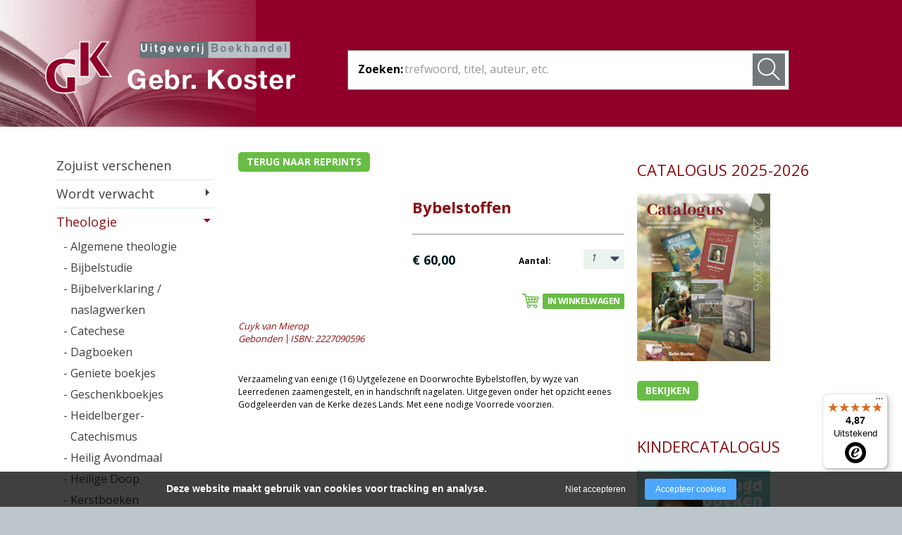

--- FILE ---
content_type: text/html; charset=UTF-8
request_url: https://www.gebrkoster.nl/bybelstoffen
body_size: 6734
content:
<!DOCTYPE html>
<html lang="nl">
	<head>
		<meta http-equiv="Content-Type" content="text/html; charset=utf-8">
		<meta name="viewport" content="width=device-width, initial-scale=1.0">
		<title>Bybelstoffen van Cuyk van Mierop kopen? - Gebr. Koster</title>
        <meta lang="nl" name="description" content="Bybelstoffen is een productie van Cuyk van Mierop. artikelnr. 2227090596 Koop bij Gebr. Koster voor 60,00 euro" />
        <meta lang="nl" name="keywords" content="" />
        <link rel="stylesheet" href="https://maxcdn.bootstrapcdn.com/font-awesome/4.7.0/css/font-awesome.min.css">
        <meta name="google-site-verification" content="eA0cBcLJcLYIiJXxZmEtBaFEhJ3SthtXEXsqT8yPOJw" />
		<noscript><link rel="stylesheet" type="text/css" href="https://www.gebrkoster.nl/core/assets/css/main/.autoCombined.249962db0b08d60ac4477bfe5fdd9e7c.css"/></noscript><script type="text/javascript">(function () {var asyncCss = ["https:\/\/www.gebrkoster.nl\/core\/assets\/css\/main\/.autoCombined.249962db0b08d60ac4477bfe5fdd9e7c.css"];var myCSS = false;for (var i = 0; i < asyncCss.length; i ++) {myCSS = document.createElement( "link" );myCSS.rel = "stylesheet";myCSS.href = asyncCss[i];document.head.insertBefore( myCSS, document.head.childNodes[ document.head.childNodes.length - 1 ].nextSibling );}}());</script>
<link href="https://www.gebrkoster.nl/css/site/.autoCombined.96ff2f1c2ddc4a8a7f64c0dd978f06df.css" rel="stylesheet" type="text/css" />
				<!-- Google Tag Manager -->
				<script>(function(w,d,s,l,i){w[l]=w[l]||[];w[l].push({'gtm.start':
				new Date().getTime(),event:'gtm.js'});var f=d.getElementsByTagName(s)[0],
				j=d.createElement(s),dl=l!='dataLayer'?'&l='+l:'';j.async=true;j.src=
				'https://www.googletagmanager.com/gtm.js?id='+i+dl;f.parentNode.insertBefore(j,f);
				})(window,document,'script','dataLayer',"GTM-T4N7VLM");</script>

				<script type="text/javascript">
					(function () {
						function getCookie(cname) {
						    var name = cname + "=";
						    var decodedCookie = decodeURIComponent(document.cookie);
						    var ca = decodedCookie.split(';');
						    for(var i = 0; i <ca.length; i++) {
						        var c = ca[i];
						        while (c.charAt(0) == ' ') {
						            c = c.substring(1);
						        }
						        if (c.indexOf(name) == 0) {
						            return c.substring(name.length, c.length);
						        }
						    }
						    return "";
						}

						var dataLayerData = getCookie("addToGtmDataLayer");
						if (dataLayerData) {
							window.dataLayer = window.dataLayer || [];

							try {
								dataLayerData = JSON.parse(dataLayerData);

								for (var i = 0; i < dataLayerData.length; i ++) {
									dataLayer.push(dataLayerData[i]);
								}

								 document.cookie = 'addToGtmDataLayer=;expires=Thu, 01 Jan 1970 00:00:01 GMT;';
							}
							catch (e) {
								return;
							}
						}
					}());
				</script>
					<meta name="google-site-verification" content="eA0cBcLJcLYIiJXxZmEtBaFEhJ3SthtXEXsqT8yPOJw" />
	</head>
	<body >
						<noscript><iframe src="https://www.googletagmanager.com/ns.html?id=GTM-T4N7VLM" height="0" width="0" style="display:none;visibility:hidden"></iframe></noscript>
						<div id="wrapper">
			<div class="w1">
				<header id="header">
					<div class="holder">
						<h1 class="logo"><a href="https://www.gebrkoster.nl/">Gebr. Koster</a></h1>
                        <form action="https://www.gebrkoster.nl/search.html" class="search-form form-area" method="get">
                            <fieldset>
                                <div class="input-box">
                                	<div class="title">Zoeken:</div>
                                    <div class="input-holder">
                                        <input type="text" name="search" value="" id="search" autocomplete="off" placeholder="trefwoord, titel, auteur, etc.">

                                    	<input type="submit" value="" />
                                    </div>
                                </div>
                            </fieldset>
                        </form>
					</div>
					<div class="cart responsive">
											</div>
				</header>
				<main id="main" class="holder">
					<div id="twocolumns">
															<a href="#" id="openButton">Menu</a>
									<nav id="nav" >
		                                                                                    <ul id="sidebarCategories">
                                                        <li class=""><a class="main" href="https://www.gebrkoster.nl/zojuist-verschenen-1">Zojuist verschenen</a><div class='subCategorieLinks'></div></li><li class="hasdrop"><a class="main" href="https://www.gebrkoster.nl/wordt-verwacht">Wordt verwacht</a><div class='subCategorieLinks'><a class="subCat" href="https://www.gebrkoster.nl/wordt-verwacht/theologie">- Theologie</a><a class="subCat" href="https://www.gebrkoster.nl/wordt-verwacht/bijbel-en-kind">- Bijbel en kind</a><a class="subCat" href="https://www.gebrkoster.nl/wordt-verwacht/romans">- Romans</a><a class="subCat" href="https://www.gebrkoster.nl/wordt-verwacht/kinderboeken-tot-12-jr">- Kinderboeken tot 12 jr.</a><a class="subCat" href="https://www.gebrkoster.nl/wordt-verwacht/overig">- Overig</a></div></li><li class="active opened hasdrop"><a class="main" href="https://www.gebrkoster.nl/theologie-1">Theologie</a><div class='subCategorieLinks'><a class="subCat" href="https://www.gebrkoster.nl/theologie-1/algemene-theologie">- Algemene theologie</a><a class="subCat" href="https://www.gebrkoster.nl/theologie-1/bijbelstudie">- Bijbelstudie</a><a class="subCat" href="https://www.gebrkoster.nl/theologie-1/bijbelverklaring-naslagwerken">- Bijbelverklaring / naslagwerken </a><a class="subCat" href="https://www.gebrkoster.nl/theologie-1/catechese">- Catechese</a><a class="subCat" href="https://www.gebrkoster.nl/theologie-1/dagboeken">- Dagboeken</a><a class="subCat" href="https://www.gebrkoster.nl/theologie-1/geniete-boekjes">- Geniete boekjes</a><a class="subCat" href="https://www.gebrkoster.nl/theologie-1/geschenkboekjes">- Geschenkboekjes</a><a class="subCat" href="https://www.gebrkoster.nl/theologie-1/heidelberger-catechismus">- Heidelberger-Catechismus</a><a class="subCat" href="https://www.gebrkoster.nl/theologie-1/heilig-avondmaal">- Heilig Avondmaal</a><a class="subCat" href="https://www.gebrkoster.nl/theologie-1/heilige-doop">- Heilige Doop</a><a class="subCat" href="https://www.gebrkoster.nl/theologie-1/kerstboeken">- Kerstboeken</a><a class="subCat" href="https://www.gebrkoster.nl/theologie-1/levensbeschrijving">- Levensbeschrijving</a><a class="subCat" href="https://www.gebrkoster.nl/theologie-1/lijdenstijd-en-pasen">- Lijdenstijd en Pasen</a><a class="subCat" href="https://www.gebrkoster.nl/theologie-1/meditaties">- Meditaties</a><a class="subCat" href="https://www.gebrkoster.nl/theologie-1/preken">- Preken</a><a class="subCat" href="https://www.gebrkoster.nl/theologie-1/reprints">- Reprints</a><a class="subCat" href="https://www.gebrkoster.nl/theologie-1/tweedehands-boeken">- Tweedehands boeken</a></div></li><li class="hasdrop"><a class="main" href="https://www.gebrkoster.nl/bijbels-1">Bijbels</a><div class='subCategorieLinks'><a class="subCat" href="https://www.gebrkoster.nl/bijbels-1/bijbel-met-kanttekeningen">- Bijbel met kanttekeningen</a><a class="subCat" href="https://www.gebrkoster.nl/bijbels-1/bijbel-met-schrijfruimte">- Bijbel met schrijfruimte</a><a class="subCat" href="https://www.gebrkoster.nl/bijbels-1/bijbel-met-uitleg">- Bijbel met uitleg</a><a class="subCat" href="https://www.gebrkoster.nl/bijbels-1/buitenlandse-talen">- Buitenlandse talen</a><a class="subCat" href="https://www.gebrkoster.nl/bijbels-1/huisbijbels">- Huisbijbels</a><a class="subCat" href="https://www.gebrkoster.nl/bijbels-1/luxe-bijbels-met-slot">- Luxe Bijbels (met slot)</a><a class="subCat" href="https://www.gebrkoster.nl/bijbels-1/zakbijbel-psalmboek">- Zakbijbel / Psalmboek</a></div></li><li class="hasdrop"><a class="main" href="https://www.gebrkoster.nl/christelijk-leven-1">Christelijk leven</a><div class='subCategorieLinks'><a class="subCat" href="https://www.gebrkoster.nl/christelijk-leven-1/ambt">- Ambt</a><a class="subCat" href="https://www.gebrkoster.nl/christelijk-leven-1/bezinning">- Bezinning</a><a class="subCat" href="https://www.gebrkoster.nl/christelijk-leven-1/bij-het-ouder-worden">- Bij het ouder worden</a><a class="subCat" href="https://www.gebrkoster.nl/christelijk-leven-1/geestelijke-gezondheid">- (Geestelijke) gezondheid</a><a class="subCat" href="https://www.gebrkoster.nl/christelijk-leven-1/huwelijk-en-seksualiteit">- Huwelijk en seksualiteit</a><a class="subCat" href="https://www.gebrkoster.nl/christelijk-leven-1/mens-en-maatschappij">- Mens en maatschappij</a><a class="subCat" href="https://www.gebrkoster.nl/christelijk-leven-1/rouwverwerking">- Rouwverwerking</a><a class="subCat" href="https://www.gebrkoster.nl/christelijk-leven-1/opvoeding-en-onderwijs">- Opvoeding en onderwijs</a></div></li><li class="hasdrop"><a class="main" href="https://www.gebrkoster.nl/bijbel-en-kind-1">Bijbel en kind</a><div class='subCategorieLinks'><a class="subCat" href="https://www.gebrkoster.nl/bijbel-en-kind-1/bijbelse-karton-prentenboekjes">- Bijbelse karton / prentenboekjes</a><a class="subCat" href="https://www.gebrkoster.nl/bijbel-en-kind-1/bijbelse-thema-s-uitgelegd">- Bijbelse thema's uitgelegd</a><a class="subCat" href="https://www.gebrkoster.nl/bijbel-en-kind-1/bijbelse-verhalen">- Bijbelse verhalen</a><a class="subCat" href="https://www.gebrkoster.nl/bijbel-en-kind-1/dagboeken-4-8jaar">- Dagboeken 4-8jaar</a><a class="subCat" href="https://www.gebrkoster.nl/bijbel-en-kind-1/dagboeken-8-12jaar">- Dagboeken 8-12jaar</a><a class="subCat" href="https://www.gebrkoster.nl/bijbel-en-kind-1/kinderbijbels">- Kinderbijbels</a><a class="subCat" href="https://www.gebrkoster.nl/bijbel-en-kind-1/werk-leerboeken">- Werk / leerboeken</a></div></li><li class="hasdrop"><a class="main" href="https://www.gebrkoster.nl/bijbel-en-jongeren">Bijbel en jongeren</a><div class='subCategorieLinks'><a class="subCat" href="https://www.gebrkoster.nl/bijbel-en-jongeren/dagboeken">- Dagboeken</a><a class="subCat" href="https://www.gebrkoster.nl/bijbel-en-jongeren/jongeren-theologie">- Jongeren theologie</a></div></li><li class="hasdrop"><a class="main" href="https://www.gebrkoster.nl/kinderboeken-tot-12-1">Kinderboeken tot -12</a><div class='subCategorieLinks'><a class="subCat" href="https://www.gebrkoster.nl/kinderboeken-tot-12-1/leesboeken-4-6-jaar">- Leesboeken 4-6 jaar</a><a class="subCat" href="https://www.gebrkoster.nl/kinderboeken-tot-12-1/leesboeken-6-8-jaar">- Leesboeken 6-8 jaar</a><a class="subCat" href="https://www.gebrkoster.nl/kinderboeken-tot-12-1/leesboeken-8-12-jaar">- Leesboeken 8-12 jaar</a><a class="subCat" href="https://www.gebrkoster.nl/kinderboeken-tot-12-1/waargebeurde-verhalen">- Waargebeurde verhalen </a><a class="subCat" href="https://www.gebrkoster.nl/kinderboeken-tot-12-1/prentenboeken-alg">- Prentenboeken alg.</a></div></li><li class="hasdrop"><a class="main" href="https://www.gebrkoster.nl/romans">Romans</a><div class='subCategorieLinks'><a class="subCat" href="https://www.gebrkoster.nl/romans/fictie-algemeen">- Fictie algemeen</a><a class="subCat" href="https://www.gebrkoster.nl/romans/historische-romans">- Historische romans</a><a class="subCat" href="https://www.gebrkoster.nl/romans/spanning">- Spanning</a><a class="subCat" href="https://www.gebrkoster.nl/romans/waargebeurd">- Waargebeurd</a><a class="subCat" href="https://www.gebrkoster.nl/romans/young-adult">- Young adult</a></div></li><li class="hasdrop"><a class="main" href="https://www.gebrkoster.nl/geschiedenis">Geschiedenis</a><div class='subCategorieLinks'><a class="subCat" href="https://www.gebrkoster.nl/geschiedenis/geschiedenis-algemeen">- Geschiedenis algemeen</a><a class="subCat" href="https://www.gebrkoster.nl/geschiedenis/kerkgeschiedenis">- Kerkgeschiedenis</a><a class="subCat" href="https://www.gebrkoster.nl/geschiedenis/israel">- Israël</a></div></li><li class="hasdrop"><a class="main" href="https://www.gebrkoster.nl/overig-1">Overig</a><div class='subCategorieLinks'><a class="subCat" href="https://www.gebrkoster.nl/overig-1/albums">- Albums</a><a class="subCat" href="https://www.gebrkoster.nl/overig-1/diversen">- Diversen</a><a class="subCat" href="https://www.gebrkoster.nl/overig-1/fotoboeken">- Fotoboeken</a><a class="subCat" href="https://www.gebrkoster.nl/overig-1/gedichten-en-cadeau">- Gedichten en cadeau</a><a class="subCat" href="https://www.gebrkoster.nl/overig-1/kookboeken">- Kookboeken</a><a class="subCat" href="https://www.gebrkoster.nl/overig-1/muziek-boeken">- Muziek(boeken)</a><a class="subCat" href="https://www.gebrkoster.nl/overig-1/natuurboeken">- Natuurboeken</a><a class="subCat" href="https://www.gebrkoster.nl/overig-1/puzzels">- Puzzels</a><a class="subCat" href="https://www.gebrkoster.nl/overig-1/vrije-tijd">- Vrije tijd</a></div></li><li class="hasdrop"><a class="main" href="https://www.gebrkoster.nl/kaarten">Kaarten</a><div class='subCategorieLinks'><a class="subCat" href="https://www.gebrkoster.nl/kaarten/wenskaarten-rouw">- Wenskaarten rouw</a><a class="subCat" href="https://www.gebrkoster.nl/kaarten/wenskaarten-bijbeltekst-claudia">- Wenskaarten Bijbeltekst (Claudia)</a><a class="subCat" href="https://www.gebrkoster.nl/kaarten/wenskaarten-blanco">- Wenskaarten blanco</a></div></li><li class=""><a class="main" href="https://www.gebrkoster.nl/cadeaukaarten">Cadeaukaarten</a><div class='subCategorieLinks'></div></li><li class="hasdrop"><a class="main" href="https://www.gebrkoster.nl/sale-1">Sale</a><div class='subCategorieLinks'><a class="subCat" href="https://www.gebrkoster.nl/sale-1/sale-kinderboeken-tot-12-jaar">- Sale kinderboeken tot 12 jaar</a><a class="subCat" href="https://www.gebrkoster.nl/sale-1/sale-romans">- Sale romans</a><a class="subCat" href="https://www.gebrkoster.nl/sale-1/sale-theologie">- Sale theologie</a><a class="subCat" href="https://www.gebrkoster.nl/sale-1/sale-overig">- Sale overig</a></div></li>                                                        </ul>
                                                    <br /><br />									</nav>
														<div id="content" class="product">
							        <div class="books-area" >
                            <div style="display: flex; margin-bottom: 20px;">
                    <a class="button" href="https://www.gebrkoster.nl/theologie-1/reprints">Terug naar reprints</a>
                </div>
                            <br/>
            <form action="https://www.gebrkoster.nl/winkelwagen.html" method="post" class="post color-form">
                <div class="header">
                    <h1>Bybelstoffen</h1>
                </div>
                <hr style="margin-bottom: 20px;" />

                <input type="hidden" name="productPath" value="/product/8089">
                <div class="row">
                                                <div class="product-quantity select-holder">
                                <label>Aantal:</label>
                                <select name="qty">
                                    <option value="1" selected>1</option><option value="2">2</option><option value="3">3</option><option value="4">4</option><option value="5">5</option><option value="6">6</option><option value="7">7</option><option value="8">8</option><option value="9">9</option><option value="10">10</option><option value="11">11</option><option value="12">12</option><option value="13">13</option><option value="14">14</option><option value="15">15</option><option value="16">16</option><option value="17">17</option><option value="18">18</option><option value="19">19</option><option value="20">20</option><option value="21">21</option><option value="22">22</option><option value="23">23</option><option value="24">24</option><option value="25">25</option><option value="26">26</option><option value="27">27</option><option value="28">28</option><option value="29">29</option><option value="30">30</option><option value="31">31</option><option value="32">32</option><option value="33">33</option><option value="34">34</option><option value="35">35</option><option value="36">36</option><option value="37">37</option><option value="38">38</option><option value="39">39</option><option value="40">40</option><option value="41">41</option><option value="42">42</option><option value="43">43</option><option value="44">44</option><option value="45">45</option><option value="46">46</option><option value="47">47</option><option value="48">48</option><option value="49">49</option><option value="50">50</option><option value="51">51</option><option value="52">52</option><option value="53">53</option><option value="54">54</option><option value="55">55</option><option value="56">56</option><option value="57">57</option><option value="58">58</option><option value="59">59</option><option value="60">60</option><option value="61">61</option><option value="62">62</option><option value="63">63</option><option value="64">64</option><option value="65">65</option><option value="66">66</option><option value="67">67</option><option value="68">68</option><option value="69">69</option><option value="70">70</option><option value="71">71</option><option value="72">72</option><option value="73">73</option><option value="74">74</option><option value="75">75</option><option value="76">76</option><option value="77">77</option><option value="78">78</option><option value="79">79</option><option value="80">80</option><option value="81">81</option><option value="82">82</option><option value="83">83</option><option value="84">84</option><option value="85">85</option><option value="86">86</option><option value="87">87</option><option value="88">88</option><option value="89">89</option><option value="90">90</option><option value="91">91</option><option value="92">92</option><option value="93">93</option><option value="94">94</option><option value="95">95</option><option value="96">96</option><option value="97">97</option><option value="98">98</option><option value="99">99</option><option value="100">100</option>                                </select>
                            </div>
                                                        <div class="text-area">
                                                                        <span>&euro; 60,00</span>
                                                                    </div>
                                            </div>
                <div class="row">
                                                <a style="margin-top: 20px;" href="#" onclick="jQuery(this).closest('form').submit(); return false;" class="btn-order"><span>In winkelwagen</span></a>
                                            </div>
            </form>


            <div class="post">
                <div class="header">
                    <ul class="book-info">
                        <ul class="authors"><li>Cuyk van Mierop</li></ul>                                <li>Gebonden</li>
                                                                <li>ISBN: 2227090596</li>
                                                    </ul>
                </div>
                <p>Verzaameling van eenige (16) Uytgelezene en Doorwrochte Bybelstoffen, by wyze van Leerredenen zaamengestelt, en in handschrift nagelaten. Uitgegeven onder het opzicht eenes Godgeleerden van de Kerke dezes Lands. Met eene nodige Voorrede voorzien.</p>
                <br />
            </div>
                        <script type="application/ld+json">
                        {"@context":"http:\/\/schema.org","@type":"Product","name":"Bybelstoffen","url":"https:\/\/www.gebrkoster.nl\/bybelstoffen","workExample":{"@type":"Product","isbn":"2227090596","potentialAction":{"@type":"ReadAction","target":{"@type":"EntryPoint","urlTemplate":"https:\/\/www.gebrkoster.nl\/bybelstoffen","actionPlatform":["http:\/\/schema.org\/DesktopWebPlatform","http:\/\/schema.org\/MobileWebPlatform"]},"expectsAcceptanceOf":{"@type":"Offer","Price":["60.00"],"priceCurrency":"EUR","availability":"http:\/\/schema.org\/InStock"}}},"author":[{"@type":"Person","name":"Cuyk van Mierop"}]}                    </script>
                        <ul class="products" style="margin-top: 0">
                            </ul>
        </div>
        						</div>
															<aside id="sidebar" class="product">
			                            
											<div class="side-item extraBlock" style="height: 353px;" >
												<h2 style="margin-bottom: 20px;">Catalogus 2025-2026</h2>
																											<img src="https://www.gebrkoster.nl/system/files/sas-schermafbeelding-2025-09-16-121001.png" alt="sideImage" width="189" height="238" style="float:none; aspect-ratio: auto;"><br>
																										<a href="https://www.gebrkoster.nl/catalogus-2025-2026" target="_blank" class="button">Bekijken</a>
                                            </div>

                                            <div class="side-item extraBlock" style="">
                                                <h2 style="margin-bottom: 20px;">Kindercatalogus</h2>
                                                <img src="https://www.gebrkoster.nl/system/files/jeugdboeken2025-2026.png" alt="sideImage" width="189" height="238" style="float:none; aspect-ratio: auto;"><br>
                                                <a href="https://www.gebrkoster.nl/kindercatalogus" target="_blank" class="button" style="display:inline-block; margin-bottom:2px;">Bekijk kindercatalogus</a><br>
                                            </div>
											                                                <hr class="side-item-bar" style="margin-bottom: 20px;" />
												<form id="emailNewsLetterSignup" method="post" target="_blank" action="https://gebrkoster.us12.list-manage.com/subscribe/post?u=7cd86200b96a0e8fddfe2bda6&amp;id=620b0008a3" class="signup-form form-area">
													<fieldset>
														<label for="id-rtGLem1hbT">NIEUWSBRIEF</label>
                                                        <p class="description">Blijf op de hoogte van nieuwste uitgaven, aanbiedingen en acties.</p>
														<div class="input-box">
															<input type="submit" value="Aanmelden">
															<div class="input-holder">
																<input id="id-rtGLem1hbT" name="EMAIL" type="text" value="" placeholder="E-mailadres" onfocus="if (this.value == 'E-mailadres') {this.value=''}" onblur="if(this.value == '') { this.value='E-mailadres'}" />
															</div>

															<div style="position: absolute; left: -5000px;" aria-hidden="true">
																<input type="text" name="b_7cd86200b96a0e8fddfe2bda6_620b0008a3" tabindex="-1" value="">
															</div>

														</div>
													</fieldset>
												</form>
																				</aside>
													</div>
				</main>
			</div>

			
            <footer id="footer">
            	                <div class="f1">
                    <div class="f2" >
                        <div class="holder">
                            <div class="contact-area">
                                <div class="col1">
                                    <div style='position:relative; overflow:hidden; min-height:0px;'><span class="bold">Adres winkel</span><br />Nairacstraat 17<br />3771 AW &nbsp;Barneveld<br />Tel. 0342-41 69 86<br />boekhandel@gebrkoster.nl<br />Whatsapp winkel <br />06-23127111 (niet voor bestellingen)<br /></div>                                </div>
                                <div class="col2">
                                    <div style='position:relative; overflow:hidden; min-height:0px;'><span class="bold">Adres magazijn uitgeverij</span><br />Anth. Fokkerstraat 73<br />3772 MP Barneveld<br />uitgeverij@gebrkoster.nl<br /></div>                                </div>
                                <div class="col3">
		                            <a href='https://www.gebrkoster.nl/auteurs'>Auteurs</a><a href='https://www.gebrkoster.nl/over-ons'>Over ons</a><a class='footerSubCat' href='https://www.gebrkoster.nl/over-ons/aanleveren-manuscripten'>- Aanleveren manuscripten</a><a class='footerSubCat' href='https://www.gebrkoster.nl/over-ons/bestelinformatie'>- Bestelinformatie</a><a class='footerSubCat' href='https://www.gebrkoster.nl/over-ons/algemene-voorwaarden'>- Algemene voorwaarden</a><a class='footerSubCat' href='https://www.gebrkoster.nl/over-ons/privacyverklaring'>- Privacyverklaring</a><a href='https://www.gebrkoster.nl/contact'>Contact</a>                                </div>
                            </div>
                            <div class="info-area">
                                <h2>Openingstijden winkel Barneveld</h2>
                                <div class="description">
                                    <div class="photo">
                                        <img src="https://www.gebrkoster.nl/system/files/sas-88e6c41ace9684f08248729bb63a495d.png.webp?c=1669459995" alt="pand Gebr Koster" title="pand Gebr Koster" width="100" height="100">                                    </div>
                                    <dl class="timing-details">
                                        <dt>Ma</dt><dd>5-1 gesloten</dd><dt>Di </dt><dd>9.00 -17.30 uur</dd><dt>Wo</dt><dd>9.00 - 17.30 uur</dd><dt>Do</dt><dd>9.00 - 17.30 uur</dd><dt>Vr            </dt><dd>9.00 - 21.00 uur</dd><dt>Za</dt><dd>9.00 - 17.00 uur</dd>                                    </dl>
                                </div>
                            </div>
                        </div>
                    </div>
                </div>
            </footer>
		</div>
		<script type="text/javascript" src="https://www.gebrkoster.nl/core/assets/js/main/.autoCombined.fc66a294e69dcd5808fc319ed0c95cf7.js"></script>
<script type="text/javascript" src="https://www.gebrkoster.nl/js/site/.autoCombined.48681a85120be73ecdf9aa32f3c2f77c.js"></script>
		<!--[if IE]><script type="text/javascript" src="https://www.gebrkoster.nl/ie.js"></script><![endif]-->

						<script type="text/javascript">
					(function () {
						function getCookie(cname) {
							var name = cname + "=";
							var decodedCookie = decodeURIComponent(document.cookie);
							var ca = decodedCookie.split(';');
							for(var i = 0; i <ca.length; i++) {
								var c = ca[i];
								while (c.charAt(0) == ' ') {
									c = c.substring(1);
								}
								if (c.indexOf(name) == 0) {
									return c.substring(name.length, c.length);
								}
							}
							return "";
						}

						window.dataLayer = window.dataLayer || [];

						var dataLayerData = getCookie("addToGtmDataLayer");
						if (dataLayerData) {
							try {
								dataLayerData = JSON.parse(dataLayerData);

								for (var i = 0; i < dataLayerData.length; i ++) {
									dataLayer.push(dataLayerData[i]);
								}

								 document.cookie = 'addToGtmDataLayer=;expires=Thu, 01 Jan 1970 00:00:01 GMT;';
							}
							catch (e) {
								return;
							}
						}
					}());
				</script>
				        <script type="text/javascript">
			(function () {
			var _tsid = 'X917CA369DE51B41BAC54195BBC935B4E';
			_tsConfig = {
			'yOffset': '0', /* offset from page bottom */
			'variant': 'reviews', /* default, reviews, custom, custom_reviews */
			'customElementId': '', /* required for variants custom and custom_reviews */
			'trustcardDirection': '', /* for custom variants: topRight, topLeft, bottomRight, bottomLeft */
			'customBadgeWidth': '', /* for custom variants: 40 - 90 (in pixels) */
			'customBadgeHeight': '', /* for custom variants: 40 - 90 (in pixels) */
			'disableResponsive': 'false', /* deactivate responsive behaviour */
			'disableTrustbadge': 'false' /* deactivate trustbadge */
			};
			var _ts = document.createElement('script');
			_ts.type = 'text/javascript';
			_ts.charset = 'utf-8';
			_ts.async = true;
			_ts.src = '//widgets.trustedshops.com/js/' + _tsid + '.js';
			var __ts = document.getElementsByTagName('script')[0];
			__ts.parentNode.insertBefore(_ts, __ts);
			})();
		</script>
	</body>
</html>

--- FILE ---
content_type: text/javascript
request_url: https://widgets.trustedshops.com/js/X917CA369DE51B41BAC54195BBC935B4E.js
body_size: 1307
content:
((e,t)=>{const a={shopInfo:{tsId:"X917CA369DE51B41BAC54195BBC935B4E",name:"gebrkoster.nl",url:"www.gebrkoster.nl",language:"nl",targetMarket:"NLD",ratingVariant:"WIDGET",eTrustedIds:{accountId:"acc-fc0155d6-16fc-40b3-aa72-e0af72c2321b",channelId:"chl-b406a99b-2742-40bd-a7ca-5308b2a4778a"},buyerProtection:{certificateType:"NO_AUDIT",certificateState:"NO_AUDIT",mainProtectionCurrency:"EUR",classicProtectionAmount:0,maxProtectionDuration:0,firstCertified:"2019-05-06 14:42:02"},reviewSystem:{rating:{averageRating:4.87,averageRatingCount:765,overallRatingCount:4006,distribution:{oneStar:4,twoStars:3,threeStars:7,fourStars:63,fiveStars:688}},reviews:[{average:5,buyerStatement:"Alles prima",rawChangeDate:"2026-01-20T11:42:49.000Z",changeDate:"20-1-2026",transactionDate:"13-1-2026"},{average:5,buyerStatement:"Een hele fijne en snelle levering altijd.",rawChangeDate:"2026-01-19T16:04:58.000Z",changeDate:"19-1-2026",transactionDate:"12-1-2026"},{average:5,buyerStatement:"Gebr. Koster heeft een duidelijke website en de online bestelling was snel geleverd.",rawChangeDate:"2026-01-19T12:29:43.000Z",changeDate:"19-1-2026",transactionDate:"12-1-2026"}]},features:["GUARANTEE_RECOG_CLASSIC_INTEGRATION","REVIEWS_AUTO_COLLECTION","DISABLE_REVIEWREQUEST_SENDING","MARS_EVENTS","MARS_REVIEWS","MARS_PUBLIC_QUESTIONNAIRE","MARS_QUESTIONNAIRE"],consentManagementType:"OFF",urls:{profileUrl:"https://www.trstd.com/nl-nl/reviews/gebrkoster-nl",profileUrlLegalSection:"https://www.trstd.com/nl-nl/reviews/gebrkoster-nl#legal-info",reviewLegalUrl:"https://help.etrusted.com/hc/nl/articles/23970864566162"},contractStartDate:"2019-04-04 00:00:00",shopkeeper:{name:"Boekhandel Gebr. Koster",street:"Nairacstraat 17",country:"NL",city:"Barneveld",zip:"3771AW"},displayVariant:"reviews-only",variant:"reviews-only",twoLetterCountryCode:"NL"},"process.env":{STAGE:"prod"},externalConfig:{trustbadgeScriptUrl:"https://widgets.trustedshops.com/assets/trustbadge.js",cdnDomain:"widgets.trustedshops.com"},elementIdSuffix:"-98e3dadd90eb493088abdc5597a70810",buildTimestamp:"2026-01-22T05:27:57.313Z",buildStage:"prod"},r=a=>{const{trustbadgeScriptUrl:r}=a.externalConfig;let n=t.querySelector(`script[src="${r}"]`);n&&t.body.removeChild(n),n=t.createElement("script"),n.src=r,n.charset="utf-8",n.setAttribute("data-type","trustbadge-business-logic"),n.onerror=()=>{throw new Error(`The Trustbadge script could not be loaded from ${r}. Have you maybe selected an invalid TSID?`)},n.onload=()=>{e.trustbadge?.load(a)},t.body.appendChild(n)};"complete"===t.readyState?r(a):e.addEventListener("load",(()=>{r(a)}))})(window,document);